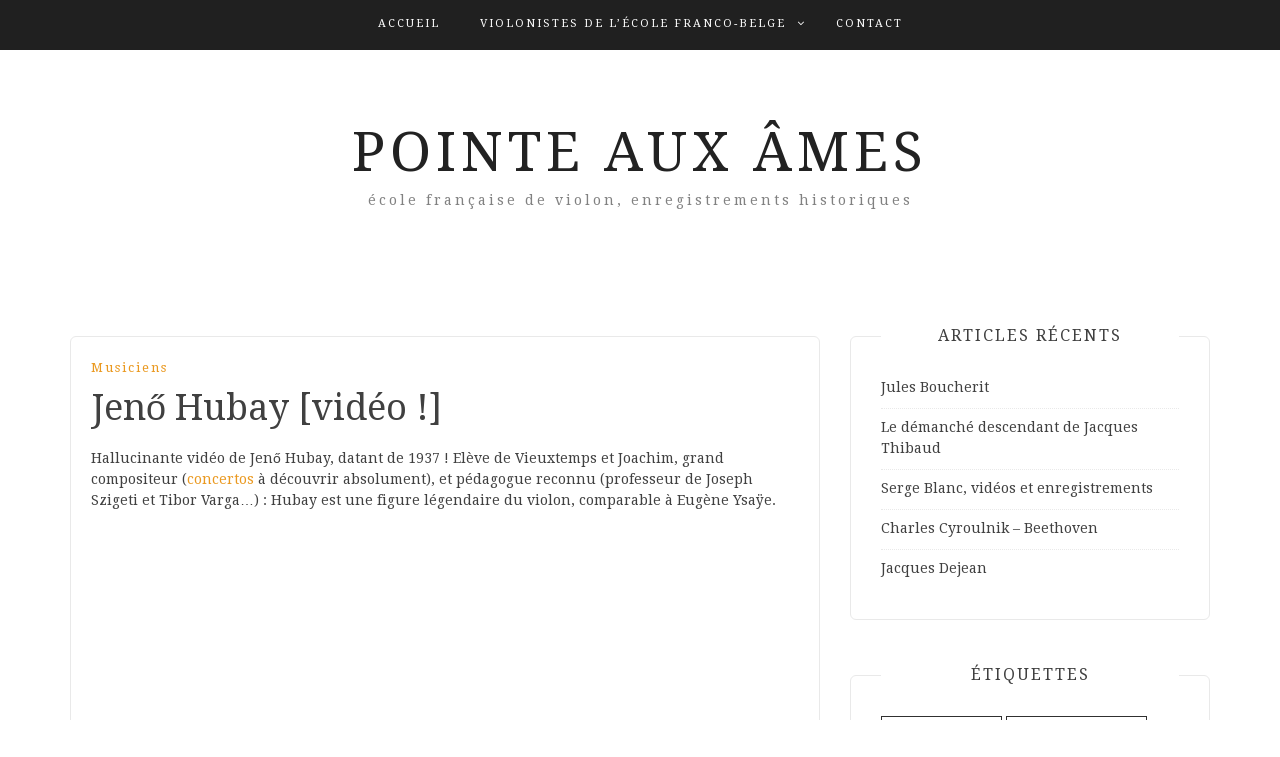

--- FILE ---
content_type: text/html; charset=UTF-8
request_url: https://www.pointeauxames.com/jeno-hubay-video/
body_size: 14003
content:
<!DOCTYPE html> <html dir="ltr" lang="fr-FR" prefix="og: https://ogp.me/ns#"><head>
    <meta charset="UTF-8">
    <meta name="viewport" content="width=device-width, initial-scale=1">
    <link rel="profile" href="https://gmpg.org/xfn/11">
    <link rel="pingback" href="https://www.pointeauxames.com/xmlrpc.php">
    
<title>Jenő Hubay [vidéo !] | Pointe aux âmes</title>

		<!-- All in One SEO 4.8.3.2 - aioseo.com -->
	<meta name="robots" content="max-image-preview:large" />
	<meta name="author" content="Edouard Martin"/>
	<link rel="canonical" href="https://www.pointeauxames.com/jeno-hubay-video/" />
	<meta name="generator" content="All in One SEO (AIOSEO) 4.8.3.2" />
		<meta property="og:locale" content="fr_FR" />
		<meta property="og:site_name" content="Pointe aux âmes | école française de violon, enregistrements historiques" />
		<meta property="og:type" content="article" />
		<meta property="og:title" content="Jenő Hubay [vidéo !] | Pointe aux âmes" />
		<meta property="og:url" content="https://www.pointeauxames.com/jeno-hubay-video/" />
		<meta property="article:published_time" content="2010-09-01T07:56:03+00:00" />
		<meta property="article:modified_time" content="2010-09-01T07:56:03+00:00" />
		<meta name="twitter:card" content="summary" />
		<meta name="twitter:title" content="Jenő Hubay [vidéo !] | Pointe aux âmes" />
		<script type="application/ld+json" class="aioseo-schema">
			{"@context":"https:\/\/schema.org","@graph":[{"@type":"Article","@id":"https:\/\/www.pointeauxames.com\/jeno-hubay-video\/#article","name":"Jen\u0151 Hubay [vid\u00e9o !] | Pointe aux \u00e2mes","headline":"Jen\u0151 Hubay [vid\u00e9o !]","author":{"@id":"https:\/\/www.pointeauxames.com\/author\/edouard-pointe-aux-ames\/#author"},"publisher":{"@id":"https:\/\/www.pointeauxames.com\/#organization"},"image":{"@type":"ImageObject","url":"https:\/\/www.pointeauxames.com\/wp-content\/uploads\/2010\/09\/hubay.jpg","width":329,"height":357},"datePublished":"2010-09-01T09:56:03+00:00","dateModified":"2010-09-01T09:56:03+00:00","inLanguage":"fr-FR","mainEntityOfPage":{"@id":"https:\/\/www.pointeauxames.com\/jeno-hubay-video\/#webpage"},"isPartOf":{"@id":"https:\/\/www.pointeauxames.com\/jeno-hubay-video\/#webpage"},"articleSection":"Musiciens, Fran\u00e7ais"},{"@type":"BreadcrumbList","@id":"https:\/\/www.pointeauxames.com\/jeno-hubay-video\/#breadcrumblist","itemListElement":[{"@type":"ListItem","@id":"https:\/\/www.pointeauxames.com#listItem","position":1,"name":"Home","item":"https:\/\/www.pointeauxames.com","nextItem":{"@type":"ListItem","@id":"https:\/\/www.pointeauxames.com\/category\/musiciens\/#listItem","name":"Musiciens"}},{"@type":"ListItem","@id":"https:\/\/www.pointeauxames.com\/category\/musiciens\/#listItem","position":2,"name":"Musiciens","item":"https:\/\/www.pointeauxames.com\/category\/musiciens\/","nextItem":{"@type":"ListItem","@id":"https:\/\/www.pointeauxames.com\/jeno-hubay-video\/#listItem","name":"Jen\u0151 Hubay [vid\u00e9o !]"},"previousItem":{"@type":"ListItem","@id":"https:\/\/www.pointeauxames.com#listItem","name":"Home"}},{"@type":"ListItem","@id":"https:\/\/www.pointeauxames.com\/jeno-hubay-video\/#listItem","position":3,"name":"Jen\u0151 Hubay [vid\u00e9o !]","previousItem":{"@type":"ListItem","@id":"https:\/\/www.pointeauxames.com\/category\/musiciens\/#listItem","name":"Musiciens"}}]},{"@type":"Organization","@id":"https:\/\/www.pointeauxames.com\/#organization","name":"Pointe aux \u00e2mes","description":"\u00e9cole fran\u00e7aise de violon, enregistrements historiques","url":"https:\/\/www.pointeauxames.com\/"},{"@type":"Person","@id":"https:\/\/www.pointeauxames.com\/author\/edouard-pointe-aux-ames\/#author","url":"https:\/\/www.pointeauxames.com\/author\/edouard-pointe-aux-ames\/","name":"Edouard Martin","image":{"@type":"ImageObject","@id":"https:\/\/www.pointeauxames.com\/jeno-hubay-video\/#authorImage","url":"https:\/\/secure.gravatar.com\/avatar\/528a33a1492522bc92e0d887f9a092b88cd5943e19d0a6f6a9516ab9da1b12a8?s=96&d=mm&r=g","width":96,"height":96,"caption":"Edouard Martin"}},{"@type":"WebPage","@id":"https:\/\/www.pointeauxames.com\/jeno-hubay-video\/#webpage","url":"https:\/\/www.pointeauxames.com\/jeno-hubay-video\/","name":"Jen\u0151 Hubay [vid\u00e9o !] | Pointe aux \u00e2mes","inLanguage":"fr-FR","isPartOf":{"@id":"https:\/\/www.pointeauxames.com\/#website"},"breadcrumb":{"@id":"https:\/\/www.pointeauxames.com\/jeno-hubay-video\/#breadcrumblist"},"author":{"@id":"https:\/\/www.pointeauxames.com\/author\/edouard-pointe-aux-ames\/#author"},"creator":{"@id":"https:\/\/www.pointeauxames.com\/author\/edouard-pointe-aux-ames\/#author"},"image":{"@type":"ImageObject","url":"https:\/\/www.pointeauxames.com\/wp-content\/uploads\/2010\/09\/hubay.jpg","@id":"https:\/\/www.pointeauxames.com\/jeno-hubay-video\/#mainImage","width":329,"height":357},"primaryImageOfPage":{"@id":"https:\/\/www.pointeauxames.com\/jeno-hubay-video\/#mainImage"},"datePublished":"2010-09-01T09:56:03+00:00","dateModified":"2010-09-01T09:56:03+00:00"},{"@type":"WebSite","@id":"https:\/\/www.pointeauxames.com\/#website","url":"https:\/\/www.pointeauxames.com\/","name":"Pointe aux \u00e2mes","description":"\u00e9cole fran\u00e7aise de violon, enregistrements historiques","inLanguage":"fr-FR","publisher":{"@id":"https:\/\/www.pointeauxames.com\/#organization"}}]}
		</script>
		<!-- All in One SEO -->

<link rel='dns-prefetch' href='//fonts.googleapis.com' />
<link rel="alternate" type="application/rss+xml" title="Pointe aux âmes &raquo; Flux" href="https://www.pointeauxames.com/feed/" />
<link rel="alternate" type="application/rss+xml" title="Pointe aux âmes &raquo; Flux des commentaires" href="https://www.pointeauxames.com/comments/feed/" />
<link rel="alternate" type="application/rss+xml" title="Pointe aux âmes &raquo; Jenő Hubay [vidéo !] Flux des commentaires" href="https://www.pointeauxames.com/jeno-hubay-video/feed/" />
<link rel="alternate" title="oEmbed (JSON)" type="application/json+oembed" href="https://www.pointeauxames.com/wp-json/oembed/1.0/embed?url=https%3A%2F%2Fwww.pointeauxames.com%2Fjeno-hubay-video%2F" />
<link rel="alternate" title="oEmbed (XML)" type="text/xml+oembed" href="https://www.pointeauxames.com/wp-json/oembed/1.0/embed?url=https%3A%2F%2Fwww.pointeauxames.com%2Fjeno-hubay-video%2F&#038;format=xml" />
<style id='wp-img-auto-sizes-contain-inline-css' type='text/css'>
img:is([sizes=auto i],[sizes^="auto," i]){contain-intrinsic-size:3000px 1500px}
/*# sourceURL=wp-img-auto-sizes-contain-inline-css */
</style>
<style id='wp-emoji-styles-inline-css' type='text/css'>

	img.wp-smiley, img.emoji {
		display: inline !important;
		border: none !important;
		box-shadow: none !important;
		height: 1em !important;
		width: 1em !important;
		margin: 0 0.07em !important;
		vertical-align: -0.1em !important;
		background: none !important;
		padding: 0 !important;
	}
/*# sourceURL=wp-emoji-styles-inline-css */
</style>
<style id='wp-block-library-inline-css' type='text/css'>
:root{--wp-block-synced-color:#7a00df;--wp-block-synced-color--rgb:122,0,223;--wp-bound-block-color:var(--wp-block-synced-color);--wp-editor-canvas-background:#ddd;--wp-admin-theme-color:#007cba;--wp-admin-theme-color--rgb:0,124,186;--wp-admin-theme-color-darker-10:#006ba1;--wp-admin-theme-color-darker-10--rgb:0,107,160.5;--wp-admin-theme-color-darker-20:#005a87;--wp-admin-theme-color-darker-20--rgb:0,90,135;--wp-admin-border-width-focus:2px}@media (min-resolution:192dpi){:root{--wp-admin-border-width-focus:1.5px}}.wp-element-button{cursor:pointer}:root .has-very-light-gray-background-color{background-color:#eee}:root .has-very-dark-gray-background-color{background-color:#313131}:root .has-very-light-gray-color{color:#eee}:root .has-very-dark-gray-color{color:#313131}:root .has-vivid-green-cyan-to-vivid-cyan-blue-gradient-background{background:linear-gradient(135deg,#00d084,#0693e3)}:root .has-purple-crush-gradient-background{background:linear-gradient(135deg,#34e2e4,#4721fb 50%,#ab1dfe)}:root .has-hazy-dawn-gradient-background{background:linear-gradient(135deg,#faaca8,#dad0ec)}:root .has-subdued-olive-gradient-background{background:linear-gradient(135deg,#fafae1,#67a671)}:root .has-atomic-cream-gradient-background{background:linear-gradient(135deg,#fdd79a,#004a59)}:root .has-nightshade-gradient-background{background:linear-gradient(135deg,#330968,#31cdcf)}:root .has-midnight-gradient-background{background:linear-gradient(135deg,#020381,#2874fc)}:root{--wp--preset--font-size--normal:16px;--wp--preset--font-size--huge:42px}.has-regular-font-size{font-size:1em}.has-larger-font-size{font-size:2.625em}.has-normal-font-size{font-size:var(--wp--preset--font-size--normal)}.has-huge-font-size{font-size:var(--wp--preset--font-size--huge)}.has-text-align-center{text-align:center}.has-text-align-left{text-align:left}.has-text-align-right{text-align:right}.has-fit-text{white-space:nowrap!important}#end-resizable-editor-section{display:none}.aligncenter{clear:both}.items-justified-left{justify-content:flex-start}.items-justified-center{justify-content:center}.items-justified-right{justify-content:flex-end}.items-justified-space-between{justify-content:space-between}.screen-reader-text{border:0;clip-path:inset(50%);height:1px;margin:-1px;overflow:hidden;padding:0;position:absolute;width:1px;word-wrap:normal!important}.screen-reader-text:focus{background-color:#ddd;clip-path:none;color:#444;display:block;font-size:1em;height:auto;left:5px;line-height:normal;padding:15px 23px 14px;text-decoration:none;top:5px;width:auto;z-index:100000}html :where(.has-border-color){border-style:solid}html :where([style*=border-top-color]){border-top-style:solid}html :where([style*=border-right-color]){border-right-style:solid}html :where([style*=border-bottom-color]){border-bottom-style:solid}html :where([style*=border-left-color]){border-left-style:solid}html :where([style*=border-width]){border-style:solid}html :where([style*=border-top-width]){border-top-style:solid}html :where([style*=border-right-width]){border-right-style:solid}html :where([style*=border-bottom-width]){border-bottom-style:solid}html :where([style*=border-left-width]){border-left-style:solid}html :where(img[class*=wp-image-]){height:auto;max-width:100%}:where(figure){margin:0 0 1em}html :where(.is-position-sticky){--wp-admin--admin-bar--position-offset:var(--wp-admin--admin-bar--height,0px)}@media screen and (max-width:600px){html :where(.is-position-sticky){--wp-admin--admin-bar--position-offset:0px}}

/*# sourceURL=wp-block-library-inline-css */
</style><style id='global-styles-inline-css' type='text/css'>
:root{--wp--preset--aspect-ratio--square: 1;--wp--preset--aspect-ratio--4-3: 4/3;--wp--preset--aspect-ratio--3-4: 3/4;--wp--preset--aspect-ratio--3-2: 3/2;--wp--preset--aspect-ratio--2-3: 2/3;--wp--preset--aspect-ratio--16-9: 16/9;--wp--preset--aspect-ratio--9-16: 9/16;--wp--preset--color--black: #000000;--wp--preset--color--cyan-bluish-gray: #abb8c3;--wp--preset--color--white: #ffffff;--wp--preset--color--pale-pink: #f78da7;--wp--preset--color--vivid-red: #cf2e2e;--wp--preset--color--luminous-vivid-orange: #ff6900;--wp--preset--color--luminous-vivid-amber: #fcb900;--wp--preset--color--light-green-cyan: #7bdcb5;--wp--preset--color--vivid-green-cyan: #00d084;--wp--preset--color--pale-cyan-blue: #8ed1fc;--wp--preset--color--vivid-cyan-blue: #0693e3;--wp--preset--color--vivid-purple: #9b51e0;--wp--preset--gradient--vivid-cyan-blue-to-vivid-purple: linear-gradient(135deg,rgb(6,147,227) 0%,rgb(155,81,224) 100%);--wp--preset--gradient--light-green-cyan-to-vivid-green-cyan: linear-gradient(135deg,rgb(122,220,180) 0%,rgb(0,208,130) 100%);--wp--preset--gradient--luminous-vivid-amber-to-luminous-vivid-orange: linear-gradient(135deg,rgb(252,185,0) 0%,rgb(255,105,0) 100%);--wp--preset--gradient--luminous-vivid-orange-to-vivid-red: linear-gradient(135deg,rgb(255,105,0) 0%,rgb(207,46,46) 100%);--wp--preset--gradient--very-light-gray-to-cyan-bluish-gray: linear-gradient(135deg,rgb(238,238,238) 0%,rgb(169,184,195) 100%);--wp--preset--gradient--cool-to-warm-spectrum: linear-gradient(135deg,rgb(74,234,220) 0%,rgb(151,120,209) 20%,rgb(207,42,186) 40%,rgb(238,44,130) 60%,rgb(251,105,98) 80%,rgb(254,248,76) 100%);--wp--preset--gradient--blush-light-purple: linear-gradient(135deg,rgb(255,206,236) 0%,rgb(152,150,240) 100%);--wp--preset--gradient--blush-bordeaux: linear-gradient(135deg,rgb(254,205,165) 0%,rgb(254,45,45) 50%,rgb(107,0,62) 100%);--wp--preset--gradient--luminous-dusk: linear-gradient(135deg,rgb(255,203,112) 0%,rgb(199,81,192) 50%,rgb(65,88,208) 100%);--wp--preset--gradient--pale-ocean: linear-gradient(135deg,rgb(255,245,203) 0%,rgb(182,227,212) 50%,rgb(51,167,181) 100%);--wp--preset--gradient--electric-grass: linear-gradient(135deg,rgb(202,248,128) 0%,rgb(113,206,126) 100%);--wp--preset--gradient--midnight: linear-gradient(135deg,rgb(2,3,129) 0%,rgb(40,116,252) 100%);--wp--preset--font-size--small: 13px;--wp--preset--font-size--medium: 20px;--wp--preset--font-size--large: 36px;--wp--preset--font-size--x-large: 42px;--wp--preset--spacing--20: 0.44rem;--wp--preset--spacing--30: 0.67rem;--wp--preset--spacing--40: 1rem;--wp--preset--spacing--50: 1.5rem;--wp--preset--spacing--60: 2.25rem;--wp--preset--spacing--70: 3.38rem;--wp--preset--spacing--80: 5.06rem;--wp--preset--shadow--natural: 6px 6px 9px rgba(0, 0, 0, 0.2);--wp--preset--shadow--deep: 12px 12px 50px rgba(0, 0, 0, 0.4);--wp--preset--shadow--sharp: 6px 6px 0px rgba(0, 0, 0, 0.2);--wp--preset--shadow--outlined: 6px 6px 0px -3px rgb(255, 255, 255), 6px 6px rgb(0, 0, 0);--wp--preset--shadow--crisp: 6px 6px 0px rgb(0, 0, 0);}:where(.is-layout-flex){gap: 0.5em;}:where(.is-layout-grid){gap: 0.5em;}body .is-layout-flex{display: flex;}.is-layout-flex{flex-wrap: wrap;align-items: center;}.is-layout-flex > :is(*, div){margin: 0;}body .is-layout-grid{display: grid;}.is-layout-grid > :is(*, div){margin: 0;}:where(.wp-block-columns.is-layout-flex){gap: 2em;}:where(.wp-block-columns.is-layout-grid){gap: 2em;}:where(.wp-block-post-template.is-layout-flex){gap: 1.25em;}:where(.wp-block-post-template.is-layout-grid){gap: 1.25em;}.has-black-color{color: var(--wp--preset--color--black) !important;}.has-cyan-bluish-gray-color{color: var(--wp--preset--color--cyan-bluish-gray) !important;}.has-white-color{color: var(--wp--preset--color--white) !important;}.has-pale-pink-color{color: var(--wp--preset--color--pale-pink) !important;}.has-vivid-red-color{color: var(--wp--preset--color--vivid-red) !important;}.has-luminous-vivid-orange-color{color: var(--wp--preset--color--luminous-vivid-orange) !important;}.has-luminous-vivid-amber-color{color: var(--wp--preset--color--luminous-vivid-amber) !important;}.has-light-green-cyan-color{color: var(--wp--preset--color--light-green-cyan) !important;}.has-vivid-green-cyan-color{color: var(--wp--preset--color--vivid-green-cyan) !important;}.has-pale-cyan-blue-color{color: var(--wp--preset--color--pale-cyan-blue) !important;}.has-vivid-cyan-blue-color{color: var(--wp--preset--color--vivid-cyan-blue) !important;}.has-vivid-purple-color{color: var(--wp--preset--color--vivid-purple) !important;}.has-black-background-color{background-color: var(--wp--preset--color--black) !important;}.has-cyan-bluish-gray-background-color{background-color: var(--wp--preset--color--cyan-bluish-gray) !important;}.has-white-background-color{background-color: var(--wp--preset--color--white) !important;}.has-pale-pink-background-color{background-color: var(--wp--preset--color--pale-pink) !important;}.has-vivid-red-background-color{background-color: var(--wp--preset--color--vivid-red) !important;}.has-luminous-vivid-orange-background-color{background-color: var(--wp--preset--color--luminous-vivid-orange) !important;}.has-luminous-vivid-amber-background-color{background-color: var(--wp--preset--color--luminous-vivid-amber) !important;}.has-light-green-cyan-background-color{background-color: var(--wp--preset--color--light-green-cyan) !important;}.has-vivid-green-cyan-background-color{background-color: var(--wp--preset--color--vivid-green-cyan) !important;}.has-pale-cyan-blue-background-color{background-color: var(--wp--preset--color--pale-cyan-blue) !important;}.has-vivid-cyan-blue-background-color{background-color: var(--wp--preset--color--vivid-cyan-blue) !important;}.has-vivid-purple-background-color{background-color: var(--wp--preset--color--vivid-purple) !important;}.has-black-border-color{border-color: var(--wp--preset--color--black) !important;}.has-cyan-bluish-gray-border-color{border-color: var(--wp--preset--color--cyan-bluish-gray) !important;}.has-white-border-color{border-color: var(--wp--preset--color--white) !important;}.has-pale-pink-border-color{border-color: var(--wp--preset--color--pale-pink) !important;}.has-vivid-red-border-color{border-color: var(--wp--preset--color--vivid-red) !important;}.has-luminous-vivid-orange-border-color{border-color: var(--wp--preset--color--luminous-vivid-orange) !important;}.has-luminous-vivid-amber-border-color{border-color: var(--wp--preset--color--luminous-vivid-amber) !important;}.has-light-green-cyan-border-color{border-color: var(--wp--preset--color--light-green-cyan) !important;}.has-vivid-green-cyan-border-color{border-color: var(--wp--preset--color--vivid-green-cyan) !important;}.has-pale-cyan-blue-border-color{border-color: var(--wp--preset--color--pale-cyan-blue) !important;}.has-vivid-cyan-blue-border-color{border-color: var(--wp--preset--color--vivid-cyan-blue) !important;}.has-vivid-purple-border-color{border-color: var(--wp--preset--color--vivid-purple) !important;}.has-vivid-cyan-blue-to-vivid-purple-gradient-background{background: var(--wp--preset--gradient--vivid-cyan-blue-to-vivid-purple) !important;}.has-light-green-cyan-to-vivid-green-cyan-gradient-background{background: var(--wp--preset--gradient--light-green-cyan-to-vivid-green-cyan) !important;}.has-luminous-vivid-amber-to-luminous-vivid-orange-gradient-background{background: var(--wp--preset--gradient--luminous-vivid-amber-to-luminous-vivid-orange) !important;}.has-luminous-vivid-orange-to-vivid-red-gradient-background{background: var(--wp--preset--gradient--luminous-vivid-orange-to-vivid-red) !important;}.has-very-light-gray-to-cyan-bluish-gray-gradient-background{background: var(--wp--preset--gradient--very-light-gray-to-cyan-bluish-gray) !important;}.has-cool-to-warm-spectrum-gradient-background{background: var(--wp--preset--gradient--cool-to-warm-spectrum) !important;}.has-blush-light-purple-gradient-background{background: var(--wp--preset--gradient--blush-light-purple) !important;}.has-blush-bordeaux-gradient-background{background: var(--wp--preset--gradient--blush-bordeaux) !important;}.has-luminous-dusk-gradient-background{background: var(--wp--preset--gradient--luminous-dusk) !important;}.has-pale-ocean-gradient-background{background: var(--wp--preset--gradient--pale-ocean) !important;}.has-electric-grass-gradient-background{background: var(--wp--preset--gradient--electric-grass) !important;}.has-midnight-gradient-background{background: var(--wp--preset--gradient--midnight) !important;}.has-small-font-size{font-size: var(--wp--preset--font-size--small) !important;}.has-medium-font-size{font-size: var(--wp--preset--font-size--medium) !important;}.has-large-font-size{font-size: var(--wp--preset--font-size--large) !important;}.has-x-large-font-size{font-size: var(--wp--preset--font-size--x-large) !important;}
/*# sourceURL=global-styles-inline-css */
</style>

<style id='classic-theme-styles-inline-css' type='text/css'>
/*! This file is auto-generated */
.wp-block-button__link{color:#fff;background-color:#32373c;border-radius:9999px;box-shadow:none;text-decoration:none;padding:calc(.667em + 2px) calc(1.333em + 2px);font-size:1.125em}.wp-block-file__button{background:#32373c;color:#fff;text-decoration:none}
/*# sourceURL=/wp-includes/css/classic-themes.min.css */
</style>
<link rel='stylesheet' id='contact-form-7-css' href='https://www.pointeauxames.com/wp-content/plugins/contact-form-7/includes/css/styles.css?ver=6.0.6' type='text/css' media='all' />
<link rel='stylesheet' id='responsive-lightbox-swipebox-css' href='https://www.pointeauxames.com/wp-content/plugins/responsive-lightbox/assets/swipebox/swipebox.min.css?ver=1.5.2' type='text/css' media='all' />
<link rel='stylesheet' id='bootstrap-css' href='https://www.pointeauxames.com/wp-content/themes/blog-way/assets/third-party/bootstrap/bootstrap.min.css?ver=6.9' type='text/css' media='all' />
<link rel='stylesheet' id='meanmenu-css' href='https://www.pointeauxames.com/wp-content/themes/blog-way/assets/third-party/meanmenu/meanmenu.css?ver=6.9' type='text/css' media='all' />
<link rel='stylesheet' id='font-awesome-css' href='https://www.pointeauxames.com/wp-content/themes/blog-way/assets/third-party/font-awesome/css/font-awesome.min.css?ver=6.9' type='text/css' media='all' />
<link rel='stylesheet' id='blog-way-fonts-css' href='https://fonts.googleapis.com/css?family=Droid+Serif%3A400%2C700%7CMontserrat%3A400%2C700&#038;subset=latin%2Clatin-ext' type='text/css' media='all' />
<link rel='stylesheet' id='blog-way-style-css' href='https://www.pointeauxames.com/wp-content/themes/blog-way/style.css?ver=6.9' type='text/css' media='all' />
<style id='akismet-widget-style-inline-css' type='text/css'>

			.a-stats {
				--akismet-color-mid-green: #357b49;
				--akismet-color-white: #fff;
				--akismet-color-light-grey: #f6f7f7;

				max-width: 350px;
				width: auto;
			}

			.a-stats * {
				all: unset;
				box-sizing: border-box;
			}

			.a-stats strong {
				font-weight: 600;
			}

			.a-stats a.a-stats__link,
			.a-stats a.a-stats__link:visited,
			.a-stats a.a-stats__link:active {
				background: var(--akismet-color-mid-green);
				border: none;
				box-shadow: none;
				border-radius: 8px;
				color: var(--akismet-color-white);
				cursor: pointer;
				display: block;
				font-family: -apple-system, BlinkMacSystemFont, 'Segoe UI', 'Roboto', 'Oxygen-Sans', 'Ubuntu', 'Cantarell', 'Helvetica Neue', sans-serif;
				font-weight: 500;
				padding: 12px;
				text-align: center;
				text-decoration: none;
				transition: all 0.2s ease;
			}

			/* Extra specificity to deal with TwentyTwentyOne focus style */
			.widget .a-stats a.a-stats__link:focus {
				background: var(--akismet-color-mid-green);
				color: var(--akismet-color-white);
				text-decoration: none;
			}

			.a-stats a.a-stats__link:hover {
				filter: brightness(110%);
				box-shadow: 0 4px 12px rgba(0, 0, 0, 0.06), 0 0 2px rgba(0, 0, 0, 0.16);
			}

			.a-stats .count {
				color: var(--akismet-color-white);
				display: block;
				font-size: 1.5em;
				line-height: 1.4;
				padding: 0 13px;
				white-space: nowrap;
			}
		
/*# sourceURL=akismet-widget-style-inline-css */
</style>
<link rel='stylesheet' id='slb_core-css' href='https://www.pointeauxames.com/wp-content/plugins/simple-lightbox/client/css/app.css?ver=2.9.4' type='text/css' media='all' />
<link rel='stylesheet' id='tablepress-default-css' href='https://www.pointeauxames.com/wp-content/plugins/tablepress/css/build/default.css?ver=3.1.3' type='text/css' media='all' />
<link rel='stylesheet' id='photonic-slider-css' href='https://www.pointeauxames.com/wp-content/plugins/photonic/include/ext/splide/splide.min.css?ver=20250610-145839' type='text/css' media='all' />
<link rel='stylesheet' id='photonic-lightbox-css' href='https://www.pointeauxames.com/wp-content/plugins/photonic/include/ext/baguettebox/baguettebox.min.css?ver=20250610-145838' type='text/css' media='all' />
<link rel='stylesheet' id='photonic-css' href='https://www.pointeauxames.com/wp-content/plugins/photonic/include/css/front-end/core/photonic.min.css?ver=20250610-145838' type='text/css' media='all' />
<style id='photonic-inline-css' type='text/css'>
/* Retrieved from saved CSS */
.photonic-panel { background:  rgb(17,17,17)  !important;

	border-top: none;
	border-right: none;
	border-bottom: none;
	border-left: none;
 }
.photonic-flickr-stream .photonic-pad-photosets { margin: 10px; }
.photonic-flickr-stream .photonic-pad-galleries { margin: 10px; }
.photonic-flickr-stream .photonic-pad-photos { padding: 5px 10px; }
.photonic-google-stream .photonic-pad-photos { padding: 5px 10px; }
.photonic-zenfolio-stream .photonic-pad-photos { padding: 5px 10px; }
.photonic-zenfolio-stream .photonic-pad-photosets { margin: 5px 10px; }
.photonic-smug-stream .photonic-pad-albums { margin: 10px; }
.photonic-smug-stream .photonic-pad-photos { padding: 5px 10px; }
.photonic-random-layout .photonic-thumb { padding: 2px}
.photonic-masonry-layout .photonic-thumb { padding: 2px}
.photonic-mosaic-layout .photonic-thumb { padding: 2px}

/*# sourceURL=photonic-inline-css */
</style>
<script type="text/javascript" src="https://www.pointeauxames.com/wp-includes/js/jquery/jquery.min.js?ver=3.7.1" id="jquery-core-js"></script>
<script type="text/javascript" src="https://www.pointeauxames.com/wp-includes/js/jquery/jquery-migrate.min.js?ver=3.4.1" id="jquery-migrate-js"></script>
<script type="text/javascript" src="https://www.pointeauxames.com/wp-content/plugins/responsive-lightbox/assets/swipebox/jquery.swipebox.min.js?ver=1.5.2" id="responsive-lightbox-swipebox-js"></script>
<script type="text/javascript" src="https://www.pointeauxames.com/wp-includes/js/underscore.min.js?ver=1.13.7" id="underscore-js"></script>
<script type="text/javascript" src="https://www.pointeauxames.com/wp-content/plugins/responsive-lightbox/assets/infinitescroll/infinite-scroll.pkgd.min.js?ver=4.0.1" id="responsive-lightbox-infinite-scroll-js"></script>
<script type="text/javascript" id="responsive-lightbox-js-before">
/* <![CDATA[ */
var rlArgs = {"script":"swipebox","selector":"lightbox","customEvents":"","activeGalleries":true,"animation":true,"hideCloseButtonOnMobile":false,"removeBarsOnMobile":false,"hideBars":true,"hideBarsDelay":5000,"videoMaxWidth":1080,"useSVG":true,"loopAtEnd":false,"woocommerce_gallery":false,"ajaxurl":"https:\/\/www.pointeauxames.com\/wp-admin\/admin-ajax.php","nonce":"a8d139739b","preview":false,"postId":529,"scriptExtension":false};

//# sourceURL=responsive-lightbox-js-before
/* ]]> */
</script>
<script type="text/javascript" src="https://www.pointeauxames.com/wp-content/plugins/responsive-lightbox/js/front.js?ver=2.5.2" id="responsive-lightbox-js"></script>
<link rel="https://api.w.org/" href="https://www.pointeauxames.com/wp-json/" /><link rel="alternate" title="JSON" type="application/json" href="https://www.pointeauxames.com/wp-json/wp/v2/posts/529" /><link rel="EditURI" type="application/rsd+xml" title="RSD" href="https://www.pointeauxames.com/xmlrpc.php?rsd" />
<meta name="generator" content="WordPress 6.9" />
<link rel='shortlink' href='https://www.pointeauxames.com/?p=529' />
<!-- Global site tag (gtag.js) - Google Analytics -->
<script async src="https://www.googletagmanager.com/gtag/js?id=UA-46669025-1"></script>
<script>
  window.dataLayer = window.dataLayer || [];
  function gtag(){dataLayer.push(arguments);}
  gtag('js', new Date());

  gtag('config', 'UA-46669025-1');
</script><link rel="pingback" href="https://www.pointeauxames.com/xmlrpc.php">               
    <style>
        body{
            color: #404040;
        }

        .site-title a{
            color: #222222;
        }

        .site-description{
            color: #818181;
        }

        h1,
        h2, 
        h3,
        h4, 
        h5,
        h6,
        .entry-header h2.entry-title a,
        .related-posts .news-item.three-column-item .news-text-wrap h2 a{
            color: #404040;
        }

        #primary .cat-links a{
            color: #ea9920;
        }

        .author-info-wrap .author-content-wrap a.authors-more-posts,
        .blog_way_widget_author .author-profile a.btn-continue,
        .content-area a{
            color: #ea9920;
        }

        header#masthead,
        .main-navigation ul ul,
        .mean-container .mean-bar{
            background: #202020;
        }

        .main-navigation ul li a,
        #masthead .main-navigation ul li ul li a,
        #masthead .main-navigation li.current_page_item ul li a,
        a.meanmenu-reveal.meanclose{
            color: #ffffff;
        }

        #masthead .main-navigation ul li ul.sub-menu li ul.sub-menu li a{
            color: #ffffff;
        }

        .mean-container a.meanmenu-reveal span{
            background: #ffffff;
        }

        #masthead .main-navigation li.current-menu-item a,
        #masthead .main-navigation li.current_page_item a,
        .main-navigation ul.menu li:hover a,
        #masthead .main-navigation ul li ul li:hover a,
        #masthead .main-navigation li.current_page_item ul li:hover a,
        #masthead .main-navigation ul li ul.sub-menu li ul.sub-menu li:hover a,
        #masthead .main-navigation ul li ul.sub-menu li ul.sub-menu li.current-menu-item a{
            color: #afafaf;
        }
    
        .widget .widget-title{
            background: #ffffff;
        }

        .site-footer,
        .footer-social .menu-social-menu-container #menu-social-menu{
            background: #202020;
        }
        .site-info,
        .site-info a{
            color: #787878;
        }

        button, 
        input[type="button"], 
        input[type="reset"], 
        input[type="submit"], 
        .nav-links .nav-previous a, 
        .nav-links .nav-next a,
        .nav-links .page-numbers,
        .pagination .page-numbers.next, 
        .pagination .page-numbers.previous{
            border: 1px solid #202020;
            background: #202020;
        }

        .scrollup {
            background-color: #ea9920;
        }

    </style>

<link rel="icon" href="https://www.pointeauxames.com/wp-content/uploads/favicon-32x32-1.png" sizes="32x32" />
<link rel="icon" href="https://www.pointeauxames.com/wp-content/uploads/favicon-32x32-1.png" sizes="192x192" />
<link rel="apple-touch-icon" href="https://www.pointeauxames.com/wp-content/uploads/favicon-32x32-1.png" />
<meta name="msapplication-TileImage" content="https://www.pointeauxames.com/wp-content/uploads/favicon-32x32-1.png" />
<noscript><style id="rocket-lazyload-nojs-css">.rll-youtube-player, [data-lazy-src]{display:none !important;}</style></noscript></head>

<body data-rsssl=1 class="wp-singular post-template-default single single-post postid-529 single-format-standard wp-theme-blog-way group-blog">
	<div id="page" class="site">
		<header id="masthead" class="site-header " role="banner"><div class="container"><div class="row">    	<div class="col-sm-12">
            <nav id="site-navigation" class="main-navigation" role="navigation">
                <div class="menu-menu-2-container"><ul id="primary-menu" class="menu"><li id="menu-item-1033" class="menu-item menu-item-type-custom menu-item-object-custom menu-item-1033"><a href="https://pointeauxames.com">accueil</a></li>
<li id="menu-item-2591" class="menu-item menu-item-type-post_type menu-item-object-page menu-item-has-children menu-item-2591"><a href="https://www.pointeauxames.com/violonistes/">Violonistes de l&rsquo;école franco-belge</a>
<ul class="sub-menu">
	<li id="menu-item-2593" class="menu-item menu-item-type-post_type menu-item-object-page menu-item-2593"><a href="https://www.pointeauxames.com/violonistes/pierre-baillot/">Pierre Baillot (1771-1842)</a></li>
	<li id="menu-item-2592" class="menu-item menu-item-type-post_type menu-item-object-page menu-item-2592"><a href="https://www.pointeauxames.com/violonistes/rodolphe-kreutzer/">Rodolphe Kreutzer (1766-1831)</a></li>
	<li id="menu-item-2594" class="menu-item menu-item-type-post_type menu-item-object-page menu-item-2594"><a href="https://www.pointeauxames.com/violonistes/pierre-rode/">Pierre Rode (1774-1830)</a></li>
</ul>
</li>
<li id="menu-item-2611" class="menu-item menu-item-type-post_type menu-item-object-page menu-item-2611"><a href="https://www.pointeauxames.com/contact/">Contact</a></li>
</ul></div>            </nav>
        </div>
        </div><!-- .row --></div><!-- .container --></header><!-- #masthead -->        <div class="main-banner banner-disabled overlay-enabled" >
            <div class="container">
                <div class="row">
                    <div class="site-branding">
                        
                            <h2 class="site-title"><a href="https://www.pointeauxames.com/" rel="home">Pointe aux âmes</a></h2>
                           
                            
                                <h3 class="site-description">école française de violon, enregistrements historiques</h3>

                                                    </div><!-- .site-branding -->
                </div>
            </div>
        </div><!-- .main-banner -->
        <div id="content" class="site-content"><div class="container"><div class="row"><div class="col-md-8 col-sm-12 layout-right-sidebar main-content-area"><div id="primary" class="content-area"><main id="main" class="site-main" role="main">
	
<article id="post-529" class="post-529 post type-post status-publish format-standard has-post-thumbnail hentry category-musiciens">

	<div class="detail-wrap">
		<header class="entry-header">
			<span class="cat-links"><a href="https://www.pointeauxames.com/category/musiciens/" rel="category tag">Musiciens</a></span><h1 class="entry-title">Jenő Hubay [vidéo !]</h1>
		</header><!-- .entry-header -->

		
		<div class="entry-content">
			<p>Hallucinante vidéo de Jenő Hubay, datant de 1937 ! Elève de Vieuxtemps et Joachim, grand compositeur (<a href="http://en.wikipedia.org/wiki/List_of_compositions_by_Jeno_Hubay#Violin_and_Orchestra">concertos</a> à découvrir absolument), et pédagogue reconnu (professeur de Joseph Szigeti et Tibor Varga&#8230;) : Hubay est une figure légendaire du violon, comparable à Eugène Ysaÿe.</p>
<p style="text-align: center;"><object classid="clsid:d27cdb6e-ae6d-11cf-96b8-444553540000" width="480" height="385" codebase="http://download.macromedia.com/pub/shockwave/cabs/flash/swflash.cab#version=6,0,40,0"><param name="allowFullScreen" value="true" /><param name="allowscriptaccess" value="always" /><param name="src" value="http://www.youtube.com/v/_tGIKVNGOy8?fs=1&amp;hl=fr_FR" /><param name="allowfullscreen" value="true" /><embed type="application/x-shockwave-flash" width="480" height="385" src="https://www.youtube.com/v/_tGIKVNGOy8?fs=1&amp;hl=fr_FR" allowscriptaccess="always" allowfullscreen="true"></embed></object></p>
<p style="text-align: left;">
<p style="text-align: left;">L&rsquo;image est cadrée bizarrement ; on ne voit donc pas la position de son bras doit, ni sa tenue d&rsquo;archet à la pointe. En revanche, on voit parfaitement sa main au talon (il pousse avec le petit doigt en l&rsquo;air, vers la fin), et le mouvement ample et lent de son vibrato. Très intéressant également, la mobilité du violon dont il se sert pour accentuer l&rsquo;effet de son portato (en fin de vidéo) : sur chaque attaque, il soulève son violon pour renforcer la pression d »archet.</p>
<p style="text-align: left;">La ressemblance de Szigeti est assez frappante dans cette œuvre de Hubay :</p>
<p style="text-align: left;">
<p style="text-align: left;">
<p style="text-align: center;"><object classid="clsid:d27cdb6e-ae6d-11cf-96b8-444553540000" width="480" height="385" codebase="http://download.macromedia.com/pub/shockwave/cabs/flash/swflash.cab#version=6,0,40,0"><param name="allowFullScreen" value="true" /><param name="allowscriptaccess" value="always" /><param name="src" value="http://www.youtube.com/v/Xe4rUO7kBRo?fs=1&amp;hl=fr_FR" /><param name="allowfullscreen" value="true" /><embed type="application/x-shockwave-flash" width="480" height="385" src="https://www.youtube.com/v/Xe4rUO7kBRo?fs=1&amp;hl=fr_FR" allowscriptaccess="always" allowfullscreen="true"></embed></object></p>
		</div><!-- .entry-content -->
	</div>

</article><!-- #post-## -->

                    <div class="related-posts">

                        
                            <h3 class="related-posts-title">Related Posts</h3>

                                                    
                        <div class="inner-wrapper">
                              

                                <div class="news-item three-column-item">
                                    <div class="news-thumb">
                                        <a href="https://www.pointeauxames.com/jules-boucherit/"><img width="345" height="225" src="https://www.pointeauxames.com/wp-content/uploads/Jules-Boucherit-dans-les-années-1890-345x225.jpg" class="attachment-blog-way-common size-blog-way-common wp-post-image" alt="Jules Boucherit dans les années 1890" decoding="async" fetchpriority="high" /></a>   
                                    </div><!-- .news-thumb --> 

                                   <div class="news-text-wrap">
                                        <h2><a href="https://www.pointeauxames.com/jules-boucherit/">Jules Boucherit</a></h2>
                                         <span class="posted-date">août 23, 2021</span>
                                   </div><!-- .news-text-wrap -->
                                </div><!-- .news-item -->

                                  

                                <div class="news-item three-column-item">
                                    <div class="news-thumb">
                                        <a href="https://www.pointeauxames.com/jacques-dejean/"><img width="225" height="225" src="https://www.pointeauxames.com/wp-content/uploads/portrait-Jacques-Dejean-19491.jpg" class="attachment-blog-way-common size-blog-way-common wp-post-image" alt="portrait-Jacques-Dejean-1949" decoding="async" srcset="https://www.pointeauxames.com/wp-content/uploads/portrait-Jacques-Dejean-19491.jpg 560w, https://www.pointeauxames.com/wp-content/uploads/portrait-Jacques-Dejean-19491-290x290.jpg 290w, https://www.pointeauxames.com/wp-content/uploads/portrait-Jacques-Dejean-19491-300x300.jpg 300w" sizes="(max-width: 225px) 100vw, 225px" /></a>   
                                    </div><!-- .news-thumb --> 

                                   <div class="news-text-wrap">
                                        <h2><a href="https://www.pointeauxames.com/jacques-dejean/">Jacques Dejean</a></h2>
                                         <span class="posted-date">septembre 6, 2013</span>
                                   </div><!-- .news-text-wrap -->
                                </div><!-- .news-item -->

                                  

                                <div class="news-item three-column-item">
                                    <div class="news-thumb">
                                        <a href="https://www.pointeauxames.com/ivry-gitlis-videos/"><img width="345" height="208" src="https://www.pointeauxames.com/wp-content/uploads/ivry-gitlis.jpg" class="attachment-blog-way-common size-blog-way-common wp-post-image" alt="ivry-gitlis" decoding="async" srcset="https://www.pointeauxames.com/wp-content/uploads/ivry-gitlis.jpg 688w, https://www.pointeauxames.com/wp-content/uploads/ivry-gitlis-300x180.jpg 300w" sizes="(max-width: 345px) 100vw, 345px" /></a>   
                                    </div><!-- .news-thumb --> 

                                   <div class="news-text-wrap">
                                        <h2><a href="https://www.pointeauxames.com/ivry-gitlis-videos/">Ivry Gitlis, quelques vidéos</a></h2>
                                         <span class="posted-date">août 31, 2013</span>
                                   </div><!-- .news-text-wrap -->
                                </div><!-- .news-item -->

                                                        </div>

                    </div>
                     
                    
	<nav class="navigation post-navigation" aria-label="Publications">
		<h2 class="screen-reader-text">Navigation de l’article</h2>
		<div class="nav-links"><div class="nav-previous"><a href="https://www.pointeauxames.com/les-amis-de-paul-bazelaire/" rel="prev">Les amis de Paul Bazelaire</a></div><div class="nav-next"><a href="https://www.pointeauxames.com/wilhelmj-cylinders/" rel="next">Wilhelmj Cylinders</a></div></div>
	</nav>
<div id="comments" class="comments-area">

		<div id="respond" class="comment-respond">
		<h3 id="reply-title" class="comment-reply-title">Laisser un commentaire</h3><form action="https://www.pointeauxames.com/wp-comments-post.php" method="post" id="commentform" class="comment-form"><p class="comment-notes"><span id="email-notes">Votre adresse e-mail ne sera pas publiée.</span> <span class="required-field-message">Les champs obligatoires sont indiqués avec <span class="required">*</span></span></p><p class="comment-form-comment"><label for="comment">Commentaire <span class="required">*</span></label> <textarea autocomplete="new-password"  id="edca7586c5"  name="edca7586c5"   cols="45" rows="8" maxlength="65525" required></textarea><textarea id="comment" aria-label="hp-comment" aria-hidden="true" name="comment" autocomplete="new-password" style="padding:0 !important;clip:rect(1px, 1px, 1px, 1px) !important;position:absolute !important;white-space:nowrap !important;height:1px !important;width:1px !important;overflow:hidden !important;" tabindex="-1"></textarea><script data-noptimize>document.getElementById("comment").setAttribute( "id", "a33cc2f897b5aad148875b44fac24e5d" );document.getElementById("edca7586c5").setAttribute( "id", "comment" );</script></p><p class="comment-form-author"><label for="author">Nom <span class="required">*</span></label> <input id="author" name="author" type="text" value="" size="30" maxlength="245" autocomplete="name" required /></p>
<p class="comment-form-email"><label for="email">E-mail <span class="required">*</span></label> <input id="email" name="email" type="email" value="" size="30" maxlength="100" aria-describedby="email-notes" autocomplete="email" required /></p>
<p class="comment-form-url"><label for="url">Site web</label> <input id="url" name="url" type="url" value="" size="30" maxlength="200" autocomplete="url" /></p>
<p class="form-submit"><input name="submit" type="submit" id="submit" class="submit" value="Laisser un commentaire" /> <input type='hidden' name='comment_post_ID' value='529' id='comment_post_ID' />
<input type='hidden' name='comment_parent' id='comment_parent' value='0' />
</p><p style="display: none;"><input type="hidden" id="akismet_comment_nonce" name="akismet_comment_nonce" value="192d8475f1" /></p><p style="display: none !important;" class="akismet-fields-container" data-prefix="ak_"><label>&#916;<textarea name="ak_hp_textarea" cols="45" rows="8" maxlength="100"></textarea></label><input type="hidden" id="ak_js_1" name="ak_js" value="78"/><script>document.getElementById( "ak_js_1" ).setAttribute( "value", ( new Date() ).getTime() );</script></p></form>	</div><!-- #respond -->
	
</div><!-- #comments -->

</main><!-- #main --></div><!-- #primary --></div><!-- .col-md-8 --><div class="col-md-4 col-sm-12 main-sidebar">
	<aside id="secondary" class="widget-area" role="complementary">
		
		<section id="recent-posts-3" class="widget widget_recent_entries">
		<h3 class="widget-title">Articles récents</h3>
		<ul>
											<li>
					<a href="https://www.pointeauxames.com/jules-boucherit/">Jules Boucherit</a>
									</li>
											<li>
					<a href="https://www.pointeauxames.com/demanche-jacques-thibaud/">Le démanché descendant de Jacques Thibaud</a>
									</li>
											<li>
					<a href="https://www.pointeauxames.com/serge-blanc-videos/">Serge Blanc, vidéos et enregistrements</a>
									</li>
											<li>
					<a href="https://www.pointeauxames.com/charles-cyroulnik-beethoven/">Charles Cyroulnik &#8211; Beethoven</a>
									</li>
											<li>
					<a href="https://www.pointeauxames.com/jacques-dejean/">Jacques Dejean</a>
									</li>
					</ul>

		</section><section id="tag_cloud-6" class="widget widget_tag_cloud"><h3 class="widget-title">Étiquettes</h3><div class="tagcloud"><a href="https://www.pointeauxames.com/tag/antonio-brosa/" class="tag-cloud-link tag-link-11 tag-link-position-1" style="font-size: 8pt;" aria-label="Antonio Brosa (1 élément)">Antonio Brosa</a>
<a href="https://www.pointeauxames.com/tag/august-wilhelmj/" class="tag-cloud-link tag-link-12 tag-link-position-2" style="font-size: 8pt;" aria-label="August Wilhelmj (1 élément)">August Wilhelmj</a>
<a href="https://www.pointeauxames.com/tag/carl-flesch/" class="tag-cloud-link tag-link-15 tag-link-position-3" style="font-size: 8pt;" aria-label="Carl Flesch (1 élément)">Carl Flesch</a>
<a href="https://www.pointeauxames.com/tag/charles-munch/" class="tag-cloud-link tag-link-16 tag-link-position-4" style="font-size: 8pt;" aria-label="Charles Munch (1 élément)">Charles Munch</a>
<a href="https://www.pointeauxames.com/tag/chemet/" class="tag-cloud-link tag-link-67 tag-link-position-5" style="font-size: 8pt;" aria-label="Chemet (1 élément)">Chemet</a>
<a href="https://www.pointeauxames.com/tag/devy-erlih/" class="tag-cloud-link tag-link-83 tag-link-position-6" style="font-size: 8pt;" aria-label="Devy Erlih (1 élément)">Devy Erlih</a>
<a href="https://www.pointeauxames.com/tag/fritz-kreisler/" class="tag-cloud-link tag-link-21 tag-link-position-7" style="font-size: 8pt;" aria-label="Fritz Kreisler (1 élément)">Fritz Kreisler</a>
<a href="https://www.pointeauxames.com/tag/georges-enesco/" class="tag-cloud-link tag-link-22 tag-link-position-8" style="font-size: 12.581818181818pt;" aria-label="Georges Enesco (2 éléments)">Georges Enesco</a>
<a href="https://www.pointeauxames.com/tag/ginette-neveu/" class="tag-cloud-link tag-link-80 tag-link-position-9" style="font-size: 8pt;" aria-label="Ginette Neveu (1 élément)">Ginette Neveu</a>
<a href="https://www.pointeauxames.com/tag/henry-merckel/" class="tag-cloud-link tag-link-36 tag-link-position-10" style="font-size: 15.636363636364pt;" aria-label="Henry Merckel (3 éléments)">Henry Merckel</a>
<a href="https://www.pointeauxames.com/tag/ivry-gitlis/" class="tag-cloud-link tag-link-81 tag-link-position-11" style="font-size: 8pt;" aria-label="Ivry Gitlis (1 élément)">Ivry Gitlis</a>
<a href="https://www.pointeauxames.com/tag/jacques-dejean/" class="tag-cloud-link tag-link-82 tag-link-position-12" style="font-size: 8pt;" aria-label="Jacques Dejean (1 élément)">Jacques Dejean</a>
<a href="https://www.pointeauxames.com/tag/jacques-thibaud/" class="tag-cloud-link tag-link-26 tag-link-position-13" style="font-size: 12.581818181818pt;" aria-label="Jacques Thibaud (2 éléments)">Jacques Thibaud</a>
<a href="https://www.pointeauxames.com/tag/janine-andrade/" class="tag-cloud-link tag-link-27 tag-link-position-14" style="font-size: 8pt;" aria-label="Janine Andrade (1 élément)">Janine Andrade</a>
<a href="https://www.pointeauxames.com/tag/champeil/" class="tag-cloud-link tag-link-64 tag-link-position-15" style="font-size: 8pt;" aria-label="Jean Champeil (1 élément)">Jean Champeil</a>
<a href="https://www.pointeauxames.com/tag/gautier/" class="tag-cloud-link tag-link-61 tag-link-position-16" style="font-size: 8pt;" aria-label="Jeanne Gautier (1 élément)">Jeanne Gautier</a>
<a href="https://www.pointeauxames.com/tag/joseph-calvet/" class="tag-cloud-link tag-link-30 tag-link-position-17" style="font-size: 8pt;" aria-label="Joseph Calvet (1 élément)">Joseph Calvet</a>
<a href="https://www.pointeauxames.com/tag/jules-boucherit/" class="tag-cloud-link tag-link-32 tag-link-position-18" style="font-size: 22pt;" aria-label="Jules Boucherit (6 éléments)">Jules Boucherit</a>
<a href="https://www.pointeauxames.com/tag/marteau/" class="tag-cloud-link tag-link-63 tag-link-position-19" style="font-size: 12.581818181818pt;" aria-label="Marteau (2 éléments)">Marteau</a>
<a href="https://www.pointeauxames.com/tag/michele-boussinot/" class="tag-cloud-link tag-link-38 tag-link-position-20" style="font-size: 8pt;" aria-label="Michèle Boussinot (1 élément)">Michèle Boussinot</a>
<a href="https://www.pointeauxames.com/tag/munch/" class="tag-cloud-link tag-link-76 tag-link-position-21" style="font-size: 8pt;" aria-label="Munch (1 élément)">Munch</a>
<a href="https://www.pointeauxames.com/tag/paul-bazelaire/" class="tag-cloud-link tag-link-41 tag-link-position-22" style="font-size: 12.581818181818pt;" aria-label="Paul Bazelaire (2 éléments)">Paul Bazelaire</a>
<a href="https://www.pointeauxames.com/tag/phonographe/" class="tag-cloud-link tag-link-43 tag-link-position-23" style="font-size: 12.581818181818pt;" aria-label="phonographe (2 éléments)">phonographe</a>
<a href="https://www.pointeauxames.com/tag/pierre-doukan/" class="tag-cloud-link tag-link-62 tag-link-position-24" style="font-size: 8pt;" aria-label="Pierre Doukan (1 élément)">Pierre Doukan</a>
<a href="https://www.pointeauxames.com/tag/pierre-nerini/" class="tag-cloud-link tag-link-44 tag-link-position-25" style="font-size: 8pt;" aria-label="Pierre Nérini (1 élément)">Pierre Nérini</a>
<a href="https://www.pointeauxames.com/tag/serge-blanc/" class="tag-cloud-link tag-link-48 tag-link-position-26" style="font-size: 15.636363636364pt;" aria-label="Serge Blanc (3 éléments)">Serge Blanc</a>
<a href="https://www.pointeauxames.com/tag/pasquier/" class="tag-cloud-link tag-link-65 tag-link-position-27" style="font-size: 8pt;" aria-label="Trio Pasquier (1 élément)">Trio Pasquier</a>
<a href="https://www.pointeauxames.com/tag/prihoda/" class="tag-cloud-link tag-link-72 tag-link-position-28" style="font-size: 8pt;" aria-label="Váša Příhoda (1 élément)">Váša Příhoda</a></div>
</section>
		<section id="recent-posts-3" class="widget widget_recent_entries">
		<h3 class="widget-title">Articles récents</h3>
		<ul>
											<li>
					<a href="https://www.pointeauxames.com/jules-boucherit/">Jules Boucherit</a>
									</li>
											<li>
					<a href="https://www.pointeauxames.com/demanche-jacques-thibaud/">Le démanché descendant de Jacques Thibaud</a>
									</li>
											<li>
					<a href="https://www.pointeauxames.com/serge-blanc-videos/">Serge Blanc, vidéos et enregistrements</a>
									</li>
											<li>
					<a href="https://www.pointeauxames.com/charles-cyroulnik-beethoven/">Charles Cyroulnik &#8211; Beethoven</a>
									</li>
											<li>
					<a href="https://www.pointeauxames.com/jacques-dejean/">Jacques Dejean</a>
									</li>
					</ul>

		</section><section id="text-15" class="widget widget_text"><h3 class="widget-title">Qui suis-je ?</h3>			<div class="textwidget"><p>Je suis <a href="https://pomme-zebre.com/seo-bretagne/">Consultant SEO en Bretagne</a></p>
</div>
		</section><section id="text-16" class="widget widget_text"><h3 class="widget-title">Sites</h3>			<div class="textwidget"><p><a href="https://www.meta-moto.fr/casque-moto/" target="_blank" rel="noopener">Casque moto</a><br />
<a href="https://eliro.fr">eliro.fr</a></p>
</div>
		</section>	</aside><!-- #secondary -->
</div></div><!-- .row --></div><!-- .container --></div><!-- #content -->
	<footer id="colophon" class="site-footer" role="contentinfo">
		 
            <div id="footer-widgets" class="widget-area">
                <div class="container">
                                                <div class="widget-column col-sm-12">
                                <section id="custom_html-3" class="widget_text widget widget_custom_html"><div class="textwidget custom-html-widget"><a href ="https://www.pointeauxames.com/contact/">contact</a></div></section>                            </div>
                                            </div><!-- .container -->
            </div><!-- #footer-widgets -->
            <div class="site-info"><div class="container"><div class="row"> 
        <div class="col-md-6 col-sm-6">
            
                <div class="copyright-text">

                    Copyright &copy; All rights reserved.
                </div>

                 
        </div>
         
        <div class="col-md-6 col-sm-6">     
            <div>             
                Blog Way
</div>
        </div>
        </div><!-- .row --></div><!-- .container --></div><!-- .site-info -->	</footer><!-- #colophon -->

</div><!-- #page -->

<script type="speculationrules">
{"prefetch":[{"source":"document","where":{"and":[{"href_matches":"/*"},{"not":{"href_matches":["/wp-*.php","/wp-admin/*","/wp-content/uploads/*","/wp-content/*","/wp-content/plugins/*","/wp-content/themes/blog-way/*","/*\\?(.+)"]}},{"not":{"selector_matches":"a[rel~=\"nofollow\"]"}},{"not":{"selector_matches":".no-prefetch, .no-prefetch a"}}]},"eagerness":"conservative"}]}
</script>
<a href="#page" class="scrollup" id="btn-scrollup"><i class="fa fa-angle-up"></i></a><script type="text/javascript" src="https://www.pointeauxames.com/wp-includes/js/dist/hooks.min.js?ver=dd5603f07f9220ed27f1" id="wp-hooks-js"></script>
<script type="text/javascript" src="https://www.pointeauxames.com/wp-includes/js/dist/i18n.min.js?ver=c26c3dc7bed366793375" id="wp-i18n-js"></script>
<script type="text/javascript" id="wp-i18n-js-after">
/* <![CDATA[ */
wp.i18n.setLocaleData( { 'text direction\u0004ltr': [ 'ltr' ] } );
//# sourceURL=wp-i18n-js-after
/* ]]> */
</script>
<script type="text/javascript" src="https://www.pointeauxames.com/wp-content/plugins/contact-form-7/includes/swv/js/index.js?ver=6.0.6" id="swv-js"></script>
<script type="text/javascript" id="contact-form-7-js-translations">
/* <![CDATA[ */
( function( domain, translations ) {
	var localeData = translations.locale_data[ domain ] || translations.locale_data.messages;
	localeData[""].domain = domain;
	wp.i18n.setLocaleData( localeData, domain );
} )( "contact-form-7", {"translation-revision-date":"2025-02-06 12:02:14+0000","generator":"GlotPress\/4.0.1","domain":"messages","locale_data":{"messages":{"":{"domain":"messages","plural-forms":"nplurals=2; plural=n > 1;","lang":"fr"},"This contact form is placed in the wrong place.":["Ce formulaire de contact est plac\u00e9 dans un mauvais endroit."],"Error:":["Erreur\u00a0:"]}},"comment":{"reference":"includes\/js\/index.js"}} );
//# sourceURL=contact-form-7-js-translations
/* ]]> */
</script>
<script type="text/javascript" id="contact-form-7-js-before">
/* <![CDATA[ */
var wpcf7 = {
    "api": {
        "root": "https:\/\/www.pointeauxames.com\/wp-json\/",
        "namespace": "contact-form-7\/v1"
    },
    "cached": 1
};
//# sourceURL=contact-form-7-js-before
/* ]]> */
</script>
<script type="text/javascript" src="https://www.pointeauxames.com/wp-content/plugins/contact-form-7/includes/js/index.js?ver=6.0.6" id="contact-form-7-js"></script>
<script type="text/javascript" id="pll_cookie_script-js-after">
/* <![CDATA[ */
(function() {
				var expirationDate = new Date();
				expirationDate.setTime( expirationDate.getTime() + 31536000 * 1000 );
				document.cookie = "pll_language=fr; expires=" + expirationDate.toUTCString() + "; path=/; secure; SameSite=Lax";
			}());

//# sourceURL=pll_cookie_script-js-after
/* ]]> */
</script>
<script type="text/javascript" src="https://www.pointeauxames.com/wp-content/themes/blog-way/assets/js/skip-link-focus-fix.js?ver=20161202" id="blog-way-skip-link-focus-fix-js"></script>
<script type="text/javascript" src="https://www.pointeauxames.com/wp-content/themes/blog-way/assets/third-party/bootstrap/bootstrap.min.js?ver=20161202" id="bootstrap-js"></script>
<script type="text/javascript" src="https://www.pointeauxames.com/wp-content/themes/blog-way/assets/third-party/meanmenu/jquery.meanmenu.js?ver=20161202" id="meanmenu-js"></script>
<script type="text/javascript" src="https://www.pointeauxames.com/wp-content/themes/blog-way/assets/js/custom.js?ver=20161202" id="blog-way-custom-js"></script>
<script defer type="text/javascript" src="https://www.pointeauxames.com/wp-content/plugins/akismet/_inc/akismet-frontend.js?ver=1749567512" id="akismet-frontend-js"></script>
<script id="wp-emoji-settings" type="application/json">
{"baseUrl":"https://s.w.org/images/core/emoji/17.0.2/72x72/","ext":".png","svgUrl":"https://s.w.org/images/core/emoji/17.0.2/svg/","svgExt":".svg","source":{"concatemoji":"https://www.pointeauxames.com/wp-includes/js/wp-emoji-release.min.js?ver=6.9"}}
</script>
<script type="module">
/* <![CDATA[ */
/*! This file is auto-generated */
const a=JSON.parse(document.getElementById("wp-emoji-settings").textContent),o=(window._wpemojiSettings=a,"wpEmojiSettingsSupports"),s=["flag","emoji"];function i(e){try{var t={supportTests:e,timestamp:(new Date).valueOf()};sessionStorage.setItem(o,JSON.stringify(t))}catch(e){}}function c(e,t,n){e.clearRect(0,0,e.canvas.width,e.canvas.height),e.fillText(t,0,0);t=new Uint32Array(e.getImageData(0,0,e.canvas.width,e.canvas.height).data);e.clearRect(0,0,e.canvas.width,e.canvas.height),e.fillText(n,0,0);const a=new Uint32Array(e.getImageData(0,0,e.canvas.width,e.canvas.height).data);return t.every((e,t)=>e===a[t])}function p(e,t){e.clearRect(0,0,e.canvas.width,e.canvas.height),e.fillText(t,0,0);var n=e.getImageData(16,16,1,1);for(let e=0;e<n.data.length;e++)if(0!==n.data[e])return!1;return!0}function u(e,t,n,a){switch(t){case"flag":return n(e,"\ud83c\udff3\ufe0f\u200d\u26a7\ufe0f","\ud83c\udff3\ufe0f\u200b\u26a7\ufe0f")?!1:!n(e,"\ud83c\udde8\ud83c\uddf6","\ud83c\udde8\u200b\ud83c\uddf6")&&!n(e,"\ud83c\udff4\udb40\udc67\udb40\udc62\udb40\udc65\udb40\udc6e\udb40\udc67\udb40\udc7f","\ud83c\udff4\u200b\udb40\udc67\u200b\udb40\udc62\u200b\udb40\udc65\u200b\udb40\udc6e\u200b\udb40\udc67\u200b\udb40\udc7f");case"emoji":return!a(e,"\ud83e\u1fac8")}return!1}function f(e,t,n,a){let r;const o=(r="undefined"!=typeof WorkerGlobalScope&&self instanceof WorkerGlobalScope?new OffscreenCanvas(300,150):document.createElement("canvas")).getContext("2d",{willReadFrequently:!0}),s=(o.textBaseline="top",o.font="600 32px Arial",{});return e.forEach(e=>{s[e]=t(o,e,n,a)}),s}function r(e){var t=document.createElement("script");t.src=e,t.defer=!0,document.head.appendChild(t)}a.supports={everything:!0,everythingExceptFlag:!0},new Promise(t=>{let n=function(){try{var e=JSON.parse(sessionStorage.getItem(o));if("object"==typeof e&&"number"==typeof e.timestamp&&(new Date).valueOf()<e.timestamp+604800&&"object"==typeof e.supportTests)return e.supportTests}catch(e){}return null}();if(!n){if("undefined"!=typeof Worker&&"undefined"!=typeof OffscreenCanvas&&"undefined"!=typeof URL&&URL.createObjectURL&&"undefined"!=typeof Blob)try{var e="postMessage("+f.toString()+"("+[JSON.stringify(s),u.toString(),c.toString(),p.toString()].join(",")+"));",a=new Blob([e],{type:"text/javascript"});const r=new Worker(URL.createObjectURL(a),{name:"wpTestEmojiSupports"});return void(r.onmessage=e=>{i(n=e.data),r.terminate(),t(n)})}catch(e){}i(n=f(s,u,c,p))}t(n)}).then(e=>{for(const n in e)a.supports[n]=e[n],a.supports.everything=a.supports.everything&&a.supports[n],"flag"!==n&&(a.supports.everythingExceptFlag=a.supports.everythingExceptFlag&&a.supports[n]);var t;a.supports.everythingExceptFlag=a.supports.everythingExceptFlag&&!a.supports.flag,a.supports.everything||((t=a.source||{}).concatemoji?r(t.concatemoji):t.wpemoji&&t.twemoji&&(r(t.twemoji),r(t.wpemoji)))});
//# sourceURL=https://www.pointeauxames.com/wp-includes/js/wp-emoji-loader.min.js
/* ]]> */
</script>
<script type="text/javascript" id="slb_context">/* <![CDATA[ */if ( !!window.jQuery ) {(function($){$(document).ready(function(){if ( !!window.SLB ) { {$.extend(SLB, {"context":["public","user_guest"]});} }})})(jQuery);}/* ]]> */</script>

</body>
</html>